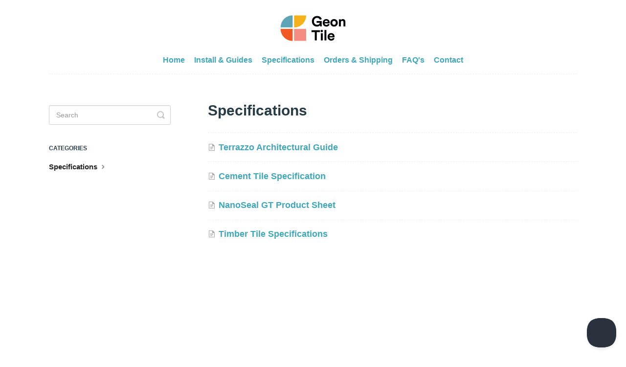

--- FILE ---
content_type: text/css
request_url: https://s3.amazonaws.com/helpscout.net/docs/assets/6369c14d3736cd56e8ac35d9/attachments/637f9fb1eb3e4a7280a2bafc/geon3.css
body_size: 11349
content:
@font-face {
	font-family: circular;
	src: url(https://geontile.com/wp-content/themes/theme/assets/fonts/CircularStd-Black.otf) format('opentype');
	font-weight: 900;
	font-style: normal
}

@font-face {
	font-family: circular;
	src: url(https://geontile.com/wp-content/themes/theme/assets/fonts/CircularStd-BlackItalic.otf) format('opentype');
	font-weight: 900;
	font-style: italic
}

@font-face {
	font-family: circular;
	src: url(https://geontile.com/wp-content/themes/theme/assets/fonts/CircularStd-Bold.otf) format('opentype');
	font-weight: 700;
	font-style: normal
}

@font-face {
	font-family: circular;
	src: url(https://geontile.com/wp-content/themes/theme/assets/fonts/CircularStd-BoldItalic.otf) format('opentype');
	font-weight: 700;
	font-style: italic
}

@font-face {
	font-family: circular;
	src: url(https://geontile.com/wp-content/themes/themegeon/assets/fonts/CircularStd-Book.otf) format('opentype');
	font-weight: 500;
	font-style: normal
}

@font-face {
	font-family: circular;
	src: url(https://geontile.com/wp-content/themes/theme/assets/fonts/CircularStd-BookItalic.otf) format('opentype');
	font-weight: 500;
	font-style: italic
}

@font-face {
	font-family: circular;
	src: url(https://geontile.com/wp-content/themes/theme/assets/fonts/CircularStd-Medium.otf) format('opentype');
	font-weight: 600;
	font-style: normal
}

@font-face {
	font-family: circular;
	src: url(https://geontile.com/wp-content/themes/theme/assets/fonts/CircularStd-MediumItalic.otf) format('opentype');
	font-weight: 600;
	font-style: italic
}

/*
-------------------------------------------------------------------------------
body
-------------------------------------------------------------------------------
*/

body {
  font-family: 'circular', 'Helvetica Neue', helvetica, 'Apple Color Emoji', arial, sans-serif;

}

.container-fluid {
  max-width: 1080px;
  padding: 0 2em;
}

/*
-------------------------------------------------------------------------------
top nav
-------------------------------------------------------------------------------
*/

.navbar {
  max-width:  1080px;
  margin:  0 auto 2em auto;
  border-bottom:  1px dashed #f0edea;
}

.navbar .nav {
  position: static;
  margin: 0 auto;
  float: none;
  text-align: center;
}

.navbar .nav li a, .navbar .nav li.active a {
  padding:  0.75em 0.5em;
  color: #40a6b9;
  font-size: 1rem;
  font-weight: bold;
}

.navbar .nav li a:hover, .navbar .nav li.active a:hover {
  color: #40a6b9;
  text-decoration: underline;
}

.navbar .nav li a:focus {
  color: #40a6b9;
  outline: auto;
}

.navbar .navbar-inner {
  background-color: transparent;
  box-shadow: none;
}

#mainNav .brand {
  padding: 1em 0 0 0;
  float: none;
  text-align: center;
  width: 235px;
  margin-left: auto;
  margin-right: auto;
}

#mainNav .brand span {
  background: url('https://basecamp-helpscout.s3.amazonaws.com/basecamp-3-icon.svg') no-repeat 0 0;
  background-size: 100%;
  display: inline-block;
  height: 90px;
  width: 200px;
  text-indent: -9000px;
}

.navbar .nav .active .caret,
#docsSearch h1 {
  display: none;
}

footer p {
  margin-top: 4em;
  margin-bottom: 7em;
  text-align: center;
}

.navbar .btn-navbar {
  display: none;
}

.nav-collapse, .nav-collapse.collapse {
  height: auto;
  overflow: visible;
  transform: none;
}

/*
-------------------------------------------------------------------------------
search
-------------------------------------------------------------------------------
*/

#serp-dd {
  z-index: 1000;
}

#docsSearch {
  padding: 2em 1em 1em 1em;
  background-color: transparent;
  border-color: transparent;
}

#searchBar .search-query {
  height: 3.1em;
  border-color: #d8c6a6;
}

#searchBar button {
  height: 56px;
  border: none;
  background-color: #F7AF00;
}

#searchBar button:hover {
  background-color: #d19400;
}

/*
-------------------------------------------------------------------------------
contact button
-------------------------------------------------------------------------------
*/

/* #contact, #contactMobile {
  position: fixed;
  bottom: 1em;
  right: 1em;
  z-index: 1000;
} */

/* #contact a, #contactMobile a {
  border-radius: 5em;
  padding: 0.75em 1.5em 0.75em 3em;
  background: #F7AF00 url('https://basecamp-helpscout.s3.amazonaws.com/chat-bubble%402x.png') 1.25em center no-repeat;
  background-size: 1.5em;
  color: #fff;
  text-decoration: none;
  font-size: 1.25em;
  font-weight: bold;
} */

/* #contact a:hover, #contactMobile a:hover {
  background-color: #006b8c;
} */

/*
-------------------------------------------------------------------------------
category list
-------------------------------------------------------------------------------
*/

.collection-category h2 {
  text-align: center;
  font-weight: bold;
}

.category-list {
  text-align: center;
}

#collection-category-69 .category-list .category {
  box-sizing: border-box;
  border-radius: 0.2rem 0.6rem 0.6rem 0.2rem;
  box-shadow: 0 2px 20px rgba(0, 0, 0, 0.1);
  width: 20em;
  min-height: 22em;
  display: inline-block;
  margin: 1em;
  padding: 0;
  padding-top: 2em;
  vertical-align: top;
  position: relative;
  background-color: #f6ebd7;
  border: none;
  border-right: 4px solid #fff;
  text-decoration: none;
}

@media screen and (max-width: 600px) {
  #collection-category-69 .category-list .category {
	margin-left: auto;
	margin-right: auto;
	margin-top: 3em;
	display: block;
  }
}

.category-list .category {
  border: 1px solid #d8c6a6;
}

.category-list .category:hover {
  background-color: inherit !important;
}

#collection-category-69 .category-list .category:hover {
  background-color: #f6ebd7;
}

#collection-category-69 .category-list .category:before {
  border-radius: 0.2rem 0.6rem 0.6rem 0.2rem;
  content: '';
  position: absolute;
  z-index: 100;
  top: 0;
  right: 0;
  bottom: 0;
  left: 0;
  background: linear-gradient(to right, rgba(0, 0, 0, 0.2) 0%, rgba(109, 109, 109, 0) 3%, rgba(255, 255, 255, 0.01) 7%, rgba(255, 255, 255, 0.05) 27%, rgba(182, 182, 182, 0) 48%, rgba(0, 0, 0, 0.1) 100%);
}

#collection-category-69 .category-list h3 {
  margin: 1em auto 0 auto;
  padding: 0.5em;
  display: block;
  position: relative;
  font-size: 2em;
  font-weight: bold;
  text-decoration: none;
  background-color: #283c46;
  color: #ffffff !important;
}

.category-list h3 {
  color: #40a6b9;
  font-weight: bold;
}

#collection-category-69 .category-list .category p {
  color: #ffffff;
  margin: 0;
  padding: 0 0.5em 0.75em 0.5em;
  font-size: 1.25em;
  background-color: #283c46;
}

.category-list category p {
  color: #cab692;
}

.category-list .category .article-count {
  color: #283c46 !important;
  background-color: transparent !important;
  margin: 0;
  display: none;
}

/*
-------------------------------------------------------------------------------
custom categories
-------------------------------------------------------------------------------
*/

.category-list #category-85 {
  background-image: url('https://cdn.shortpixel.ai/spai/q_lossy+ret_img+to_auto/https://geontile.com/wp-content/uploads/2022/05/50038_3-scaled.jpg') !important;
  background-size: 100%;
}

.category-list #category-85 h3,
.category-list #category-85 p {
  color: #F7AF00c !important;
  background-color:  rgb(243 139 129/1) !important;
}

.category-list #category-86 {
  background-image: url('https://cdn.shortpixel.ai/spai/q_lossy+ret_img+to_auto/https://geontile.com/wp-content/uploads/2022/04/0501.01-Tofino-50088-1-scaled.jpg') !important;
  background-size: 100%;
}

.category-list #category-86 h3,
.category-list #category-86 p {
  color: #fff !important;
  background-color: #F7AF00 !important;
}

.category-list #category-87 {
  background-image: url('https://cdn.shortpixel.ai/spai/q_lossy+ret_img+to_auto/https://geontile.com/wp-content/uploads/2022/04/0701-Zellige-4x4-81103-1.jpg') !important;
  background-size: 100%;
}

.category-list #category-87 h3,
.category-list #category-87 p {
  color: #ffffff !important;
  background-color: #40a6b9 !important;
}

.category-list #category-73 {
  background-image: url('https://cdn.shortpixel.ai/spai/q_lossy+ret_img+to_auto/https://geontile.com/wp-content/uploads/2022/04/91082.png') !important;
  background-size: cover;
  background-repeat: no-repeat;
  
}

.category-list #category-73 h3,
.category-list #category-73 p {
  background-color: #f25825 !important;
  color: #fff !important;
}

@media
(-webkit-min-device-pixel-ratio: 2),
(min-resolution: 192dpi) {
	/* Retina-specific stuff here */
  .category-list #category-113 {
	background-image: url('https://basecamp-helpscout.s3.amazonaws.com/covers/path%402x.gif') !important;
	background-size: 100%;
  }

  .category-list #category-116 {
	background-image: url('https://basecamp-helpscout.s3.amazonaws.com/covers/edge-city%402x.gif') !important;
	background-size: 100%;
  }

  .category-list #category-115 {
	background-image: url('https://basecamp-helpscout.s3.amazonaws.com/covers/icons%402x.gif') !important;
	background-size: 100%;
  }

  .category-list #category-114 {
	background-image: url('https://basecamp-helpscout.s3.amazonaws.com/covers/hills%402x.gif') !important;
	background-size: 100%;
  }
}

/*
-------------------------------------------------------------------------------
entry page
-------------------------------------------------------------------------------
*/

#fullArticle p, #fullArticle ul, #fullArticle ol, #fullArticle li, #fullArticle div, #fullArticle blockquote, #fullArticle dd, #fullArticle table {
  font-size: 1.05rem;
}

#fullArticle a {
  font-size: inherit !important;
}

#sidebar {
  margin-top: 3.25em;
}

#main-content {
  background: none;
  padding: 32px 0 0 48px
}

@media (max-width:768px) {
  #main-content {
	background: none;
	padding: 0
  }
}

.contentWrapper {
  padding: 0;
  box-shadow: none;
  background-color: transparent;
  border: none;
}

.contentWrapper h1 {
  font-weight: bold;
  color: #283c46;
}

#categoryHead .sort {
  display: none;
}

#sidebar .nav-list a {
  color: #40a6b9;
  font-size: 1.25em;
}

#sidebar .nav-list a:hover {
  color: #40a6b9;
  text-decoration: underline;
}

h1, h2, h3, h4, h5, h6 {
  color: #283c46 !important;
}

.articleFoot time.lu {
  display: none;
}

.subnav {
  list-style: none;
  padding: 0 0 0 1em;
  margin: 0 0 1em 0;
  border-left: 1px dashed #f0edea;
}

.subnav li {
  font-size: 1.125em !important;
  margin: 2px 0;
}

.subnav a {
  font-weight: normal !important;
  color: #40a6b9 !important;
  padding: 0 !important;
  font-size: inherit !important;
}

.subnav .icon-article-doc {
  display: none !important;
}

/*
-------------------------------------------------------------------------------
article list
-------------------------------------------------------------------------------
*/

.articleList {
  margin-top: 2em;
}

.articleList li {
  padding:  1em 0 0.5em 0;
  margin:  0.5em 0;
  border-top: 1px dashed #f0edea;
}

.articleList a {
  padding: 0;
  margin: 0;
  font-size: 1.125rem;
  font-weight: bold;
}

.icon-print {
  display: none !important;
}

#fullArticle a img {
  border: 0;
}

#fullArticle details {
  margin-bottom: 1.5em;
}

#fullArticle details summary {
  cursor: pointer;
  font-weight: 700;
  font-size: 21px;
  line-height: 24px;
}

#fullArticle details summary > * {
  display: inline;
}

#fullArticle details[open] summary {
  margin-bottom: 1em;
}